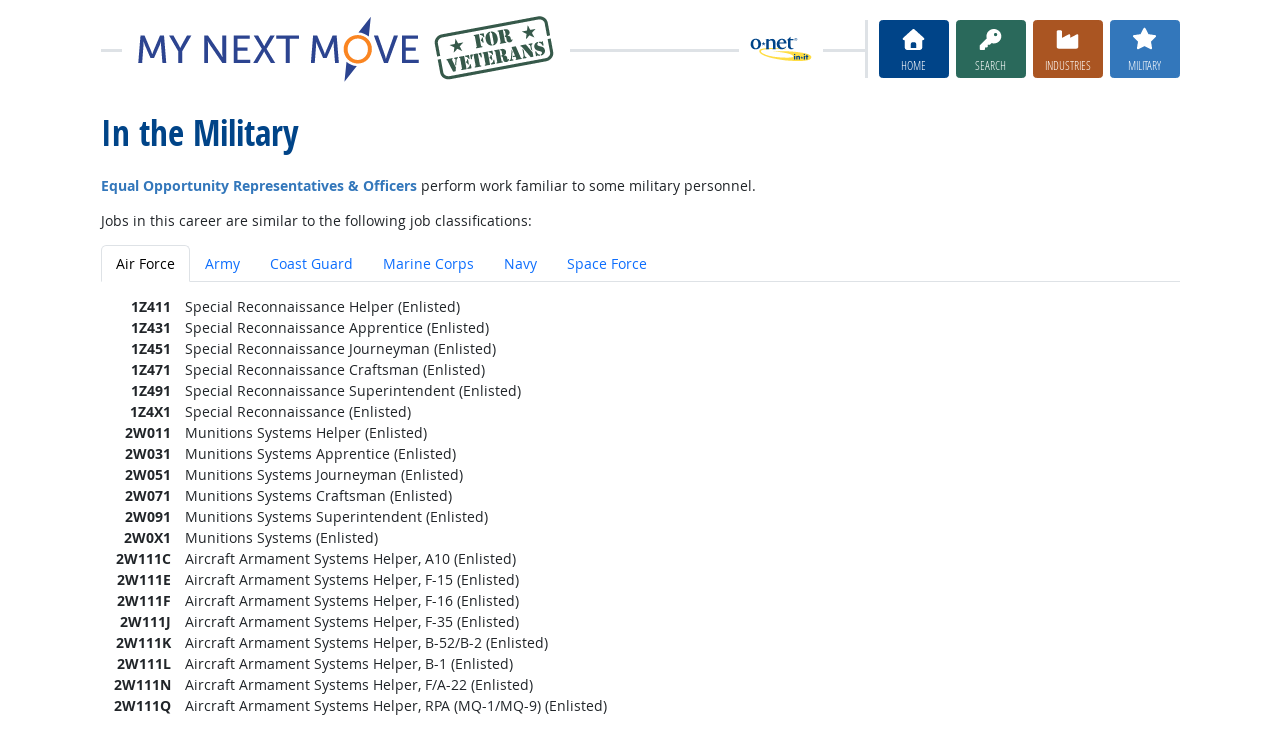

--- FILE ---
content_type: text/html; charset=UTF-8
request_url: https://www.mynextmove.org/vets/profile/military/13-1041.03?from=mil&b=
body_size: 8043
content:
<!DOCTYPE html>
<html lang="en">
  <head>
    <meta charset="utf-8">
    <meta http-equiv="X-UA-Compatible" content="IE=edge">
    <meta name="viewport" content="width=device-width, initial-scale=1, shrink-to-fit=no">
    <title>In the Military at My Next Move for Veterans</title>
    <link rel="alternate" type="application/rss+xml" href="https://www.onetcenter.org/rss/whatsnew.xml">
    <link rel="apple-touch-icon" sizes="180x180" href="/apple-touch-icon.png?v=20201126">
    <link rel="icon" type="image/png" sizes="32x32" href="/favicon-32x32.png?v=20201126">
    <link rel="icon" type="image/png" sizes="16x16" href="/favicon-16x16.png?v=20201126">
    <link rel="manifest" href="/site.webmanifest?v=20201126">
    <link rel="shortcut icon" href="/favicon.ico?v=20201126">
    <meta name="msapplication-TileColor" content="#2d89ef">
    <meta name="theme-color" content="#004488">
    <meta name="og:url" content="https://www.mynextmove.org/vets/profile/military/13-1041.03?from=mil&amp;b=">
    <meta name="twitter:card" content="summary_large_image">
    <meta name="twitter:title" content="In the Military at My Next Move for Veterans">
    <meta name="og:title" content="In the Military at My Next Move for Veterans">
    <meta name="twitter:creator" content="@onet_center">
    <meta name="twitter:image" content="https://www.mynextmove.org/vets/shared/image/promo/vets.jpg">
    <meta name="og:image" content="https://www.mynextmove.org/vets/shared/image/promo/vets.jpg">
    <meta name="twitter:image:alt" content="Smiling man using a laptop">
    <meta name="og:image:alt" content="Smiling man using a laptop">
    <meta name="twitter:description" content="My Next Move for Veterans provides streamlined career search and discovery for veterans transitioning into the civilian workforce. Veterans can find options similar to their job in the military. Includes access to training, education, and job opportunities. Straightforward, easy-to-read one-page career reports help guide veterans’ next move on their road to a satisfying career.">
    <meta name="og:description" content="My Next Move for Veterans provides streamlined career search and discovery for veterans transitioning into the civilian workforce. Veterans can find options similar to their job in the military. Includes access to training, education, and job opportunities. Straightforward, easy-to-read one-page career reports help guide veterans’ next move on their road to a satisfying career.">
    <link href="/vets/shared/libraries/bootstrap-5.3.3-dist/css/bootstrap.min.css" rel="stylesheet">
    <link href="/vets/shared/libraries/tablesorter-2.31.3-dist/css/theme.bootstrap_4.min.css" rel="stylesheet">
    <link href="/vets/shared/fonts/opensans/opensans.css" rel="stylesheet">
    <link href="/vets/shared/fonts/opensanscond/opensanscond.css" rel="stylesheet">
    <link href="/vets/shared/resp.css?v=20251208" rel="stylesheet">
    <link href="/vets/shared/libraries/autocomplete/autocomplete.css" rel="stylesheet">
    <link href="/vets/libraries/mnm/mnm.css?t=2025092200" rel="stylesheet">
    <style>

    </style>
    <script src="/vets/shared/libraries/jquery-3.5.1/jquery-3.5.1.min.js"></script>
    <script src="/vets/shared/libraries/bootstrap-5.3.3-dist/js/bootstrap.bundle.min.js"></script>
    <script src="/vets/shared/libraries/tablesorter-2.31.3-dist/js/jquery.tablesorter.min.js"></script>
    <script src="/vets/shared/libraries/tablesorter-2.31.3-dist/js/jquery.tablesorter.widgets.min.js"></script>
    <script src="/vets/shared/libraries/stickyfill-2.1.0-dist/stickyfill.min.js"></script>
    <script src="/vets/shared/libraries/clipboard.js-2.0.6-dist/clipboard.min.js"></script>
    <script src="/vets/shared/libraries/form-4.2.2-dist/jquery.form.min.js"></script>
    <script src="/vets/shared/libraries/anychart-7.12.0/anychart-7.12.0.min.js"></script>
    <script src="/vets/shared/libraries/fontawesome-7.0.1-web/js/solid.min.js?t=2025092207"></script>
    <script src="/vets/shared/libraries/fontawesome-7.0.1-web/js/brands.min.js?t=2025092207"></script>
    <script src="/vets/shared/libraries/fontawesome-7.0.1-web/js/fontawesome.min.js?t=2025092207" data-auto-replace-svg="nest"></script>
    <script src="/vets/shared/libraries/bootstrap-html5-history-tabs/bootstrap-history-tabs.js"></script>
    <script src="/vets/shared/libraries/jquery-querystring/querystring.js"></script>
    <script src="/vets/shared/libraries/jquery-filterable/filterable.js"></script>
    <script src="/vets/shared/libraries/jquery-linktrack/linktrack.js"></script>
    <script src="/vets/shared/resp.js?v=20240827"></script>
    <script src="/vets/shared/libraries/autocomplete/autocomplete.js"></script>
    <script src="/vets/shared/libraries/autocomplete/onet_data.js"></script>
    <script src="/vets/libraries/mnm/mnm.js"></script>
    <script>

    </script>
  </head><body>
    <div class="grid-parent">
    <div class="container-fluid" id="allcontent">
      <div id="realcontent">
        <div id="head">
<div id="printed-for-wrapper" class="d-none text-center mb-3"><span class="fw-bold">Printed for:</span> <span id="printed-for-name"></span></div>
<div class="position-relative my-3">
<div class="d-md-flex align-items-center justify-content-start">
  <div class="flex-grow-1 position-relative mb-2 mb-md-0">
    <div class="position-absolute top-50 start-0 end-0 border-top border-3 pt-1"></div>
    <div class="position-relative d-flex align-items-center">
      <div class="flex-grow-1 header-logo-container text-center px-4 text-md-start">
        <a href="/vets/" class="bg-white px-3"><img src="/vets/image/header_vets.svg" class="header-logo" alt="My Next Move for Veterans"></a>
      </div>
      <div class="d-none d-lg-block flex-shrink-1 me-5 ms-3 px-2 bg-white">
        <img src="/vets/shared/image/logos/onet-in-it.svg" style="width: 5rem" alt="O*NET in-it">
      </div>
    </div>
  </div>
  <div class="flex-shrink-0">
    <div class="d-flex flex-wrap justify-content-center d-print-none">
      <div class="d-none d-md-block border-start border-3 ps-1 me-2"></div>
      <a href="/vets/" class="btn btn-sm btn-secondary btn-home h-mnm" style="min-width: 5rem">
        <span class="d-none d-md-block text-center fs-4" aria-hidden="true"><i class="fas fa-home"></i></span>
        <span class="d-block text-center"><i class="d-inline d-md-none me-2 fas fa-home" aria-hidden="true"></i>Home</span>
      </a>
      <a href="/vets/find/search" class="btn btn-sm btn-secondary btn-search h-mnm ms-2" style="min-width: 5rem" data-bs-toggle="modal" data-bs-target="#searchModal">
        <span class="d-none d-md-block text-center fs-4" aria-hidden="true"><i class="fas fa-key"></i></span>
        <span class="d-block text-center"><i class="d-inline d-md-none me-2 fas fa-key" aria-hidden="true"></i>Search</span>
      </a>
      <a href="/vets/find/browse" class="btn btn-sm btn-secondary btn-industry h-mnm ms-2" style="min-width: 5rem" data-bs-toggle="modal" data-bs-target="#industryModal">
        <span class="d-none d-md-block text-center fs-4" aria-hidden="true"><i class="fas fa-industry"></i></span>
        <span class="d-block text-center"><i class="d-inline d-md-none me-2 fas fa-industry" aria-hidden="true"></i>Industries</span>
      </a>
      <a href="/vets/find/military" class="btn btn-sm btn-secondary btn-milwalk h-mnm ms-2" style="min-width: 5rem" data-bs-toggle="modal" data-bs-target="#veteransModal">
        <span class="d-none d-md-block text-center fs-4" aria-hidden="true"><i class="fas fa-star"></i></span>
        <span class="d-block text-center"><i class="d-inline d-md-none me-2 fas fa-star" aria-hidden="true"></i>Military</span>
      </a>
    </div>
  </div>
</div>
</div>
        </div>
        <div id="content">
<h1><span class="main">In the Military</span></h1>

<!-- begin content -->
<p>
  <b class="milwalk-color">Equal Opportunity Representatives & Officers</b> perform work familiar to some military personnel.
</p>
<p>
Jobs in this career are similar to the following job classifications:
</p>

<ul class="nav nav-tabs mb-3" id="miltabs" role="tablist">
  <li class="nav-item" role="presentation">
  <button class="nav-link active" id="miltab-F" data-bs-toggle="tab" data-bs-target="#miltitles-F" type="button" role="tab" aria-controls="miltitles-F" aria-selected="true">Air Force</button>
</li>
<li class="nav-item" role="presentation">
  <button class="nav-link" id="miltab-A" data-bs-toggle="tab" data-bs-target="#miltitles-A" type="button" role="tab" aria-controls="miltitles-A" aria-selected="false">Army</button>
</li>
<li class="nav-item" role="presentation">
  <button class="nav-link" id="miltab-C" data-bs-toggle="tab" data-bs-target="#miltitles-C" type="button" role="tab" aria-controls="miltitles-C" aria-selected="false">Coast Guard</button>
</li>
<li class="nav-item" role="presentation">
  <button class="nav-link" id="miltab-M" data-bs-toggle="tab" data-bs-target="#miltitles-M" type="button" role="tab" aria-controls="miltitles-M" aria-selected="false">Marine Corps</button>
</li>
<li class="nav-item" role="presentation">
  <button class="nav-link" id="miltab-N" data-bs-toggle="tab" data-bs-target="#miltitles-N" type="button" role="tab" aria-controls="miltitles-N" aria-selected="false">Navy</button>
</li>
<li class="nav-item" role="presentation">
  <button class="nav-link" id="miltab-H" data-bs-toggle="tab" data-bs-target="#miltitles-H" type="button" role="tab" aria-controls="miltitles-H" aria-selected="false">Space Force</button>
</li>

</ul>

<div class="tab-content" id="milpanes">
  <div class="tab-pane fade show active" id="miltitles-F" role="tabpanel" aria-labelledby="miltab-F" tabindex="0">
  <ul class="list-unstyled"><li><div class="d-flex">
  <span class="d-block text-end flex-shrink-0 fw-bold" style="width: 5em">1Z411</span>
  <span class="d-block flex-grow-1 ms-3">Special Reconnaissance Helper (Enlisted)</span>
</div></li>
<li><div class="d-flex">
  <span class="d-block text-end flex-shrink-0 fw-bold" style="width: 5em">1Z431</span>
  <span class="d-block flex-grow-1 ms-3">Special Reconnaissance Apprentice (Enlisted)</span>
</div></li>
<li><div class="d-flex">
  <span class="d-block text-end flex-shrink-0 fw-bold" style="width: 5em">1Z451</span>
  <span class="d-block flex-grow-1 ms-3">Special Reconnaissance Journeyman (Enlisted)</span>
</div></li>
<li><div class="d-flex">
  <span class="d-block text-end flex-shrink-0 fw-bold" style="width: 5em">1Z471</span>
  <span class="d-block flex-grow-1 ms-3">Special Reconnaissance Craftsman (Enlisted)</span>
</div></li>
<li><div class="d-flex">
  <span class="d-block text-end flex-shrink-0 fw-bold" style="width: 5em">1Z491</span>
  <span class="d-block flex-grow-1 ms-3">Special Reconnaissance Superintendent (Enlisted)</span>
</div></li>
<li><div class="d-flex">
  <span class="d-block text-end flex-shrink-0 fw-bold" style="width: 5em">1Z4X1</span>
  <span class="d-block flex-grow-1 ms-3">Special Reconnaissance (Enlisted)</span>
</div></li>
<li><div class="d-flex">
  <span class="d-block text-end flex-shrink-0 fw-bold" style="width: 5em">2W011</span>
  <span class="d-block flex-grow-1 ms-3">Munitions Systems Helper (Enlisted)</span>
</div></li>
<li><div class="d-flex">
  <span class="d-block text-end flex-shrink-0 fw-bold" style="width: 5em">2W031</span>
  <span class="d-block flex-grow-1 ms-3">Munitions Systems Apprentice (Enlisted)</span>
</div></li>
<li><div class="d-flex">
  <span class="d-block text-end flex-shrink-0 fw-bold" style="width: 5em">2W051</span>
  <span class="d-block flex-grow-1 ms-3">Munitions Systems Journeyman (Enlisted)</span>
</div></li>
<li><div class="d-flex">
  <span class="d-block text-end flex-shrink-0 fw-bold" style="width: 5em">2W071</span>
  <span class="d-block flex-grow-1 ms-3">Munitions Systems Craftsman (Enlisted)</span>
</div></li>
<li><div class="d-flex">
  <span class="d-block text-end flex-shrink-0 fw-bold" style="width: 5em">2W091</span>
  <span class="d-block flex-grow-1 ms-3">Munitions Systems Superintendent (Enlisted)</span>
</div></li>
<li><div class="d-flex">
  <span class="d-block text-end flex-shrink-0 fw-bold" style="width: 5em">2W0X1</span>
  <span class="d-block flex-grow-1 ms-3">Munitions Systems (Enlisted)</span>
</div></li>
<li><div class="d-flex">
  <span class="d-block text-end flex-shrink-0 fw-bold" style="width: 5em">2W111C</span>
  <span class="d-block flex-grow-1 ms-3">Aircraft Armament Systems Helper, A10 (Enlisted)</span>
</div></li>
<li><div class="d-flex">
  <span class="d-block text-end flex-shrink-0 fw-bold" style="width: 5em">2W111E</span>
  <span class="d-block flex-grow-1 ms-3">Aircraft Armament Systems Helper, F-15 (Enlisted)</span>
</div></li>
<li><div class="d-flex">
  <span class="d-block text-end flex-shrink-0 fw-bold" style="width: 5em">2W111F</span>
  <span class="d-block flex-grow-1 ms-3">Aircraft Armament Systems Helper, F-16 (Enlisted)</span>
</div></li>
<li><div class="d-flex">
  <span class="d-block text-end flex-shrink-0 fw-bold" style="width: 5em">2W111J</span>
  <span class="d-block flex-grow-1 ms-3">Aircraft Armament Systems Helper, F-35 (Enlisted)</span>
</div></li>
<li><div class="d-flex">
  <span class="d-block text-end flex-shrink-0 fw-bold" style="width: 5em">2W111K</span>
  <span class="d-block flex-grow-1 ms-3">Aircraft Armament Systems Helper, B-52/B-2 (Enlisted)</span>
</div></li>
<li><div class="d-flex">
  <span class="d-block text-end flex-shrink-0 fw-bold" style="width: 5em">2W111L</span>
  <span class="d-block flex-grow-1 ms-3">Aircraft Armament Systems Helper, B-1 (Enlisted)</span>
</div></li>
<li><div class="d-flex">
  <span class="d-block text-end flex-shrink-0 fw-bold" style="width: 5em">2W111N</span>
  <span class="d-block flex-grow-1 ms-3">Aircraft Armament Systems Helper, F/A-22 (Enlisted)</span>
</div></li>
<li><div class="d-flex">
  <span class="d-block text-end flex-shrink-0 fw-bold" style="width: 5em">2W111Q</span>
  <span class="d-block flex-grow-1 ms-3">Aircraft Armament Systems Helper, RPA (MQ-1/MQ-9) (Enlisted)</span>
</div></li>
<li><div class="d-flex">
  <span class="d-block text-end flex-shrink-0 fw-bold" style="width: 5em">2W111Z</span>
  <span class="d-block flex-grow-1 ms-3">Aircraft Armament Systems Helper, All Other (Enlisted)</span>
</div></li>
<li><div class="d-flex">
  <span class="d-block text-end flex-shrink-0 fw-bold" style="width: 5em">2W111</span>
  <span class="d-block flex-grow-1 ms-3">Aircraft Armament Systems Helper (Enlisted)</span>
</div></li>
<li><div class="d-flex">
  <span class="d-block text-end flex-shrink-0 fw-bold" style="width: 5em">2W131C</span>
  <span class="d-block flex-grow-1 ms-3">Aircraft Armament Systems Apprentice, A10 (Enlisted)</span>
</div></li>
<li><div class="d-flex">
  <span class="d-block text-end flex-shrink-0 fw-bold" style="width: 5em">2W131E</span>
  <span class="d-block flex-grow-1 ms-3">Aircraft Armament Systems Apprentice, F-15 (Enlisted)</span>
</div></li>
<li><div class="d-flex">
  <span class="d-block text-end flex-shrink-0 fw-bold" style="width: 5em">2W131F</span>
  <span class="d-block flex-grow-1 ms-3">Aircraft Armament Systems Apprentice, F-16 (Enlisted)</span>
</div></li>
<li><div class="d-flex">
  <span class="d-block text-end flex-shrink-0 fw-bold" style="width: 5em">2W131J</span>
  <span class="d-block flex-grow-1 ms-3">Aircraft Armament Systems Apprentice, F-35 (Enlisted)</span>
</div></li>
<li><div class="d-flex">
  <span class="d-block text-end flex-shrink-0 fw-bold" style="width: 5em">2W131K</span>
  <span class="d-block flex-grow-1 ms-3">Aircraft Armament Systems Apprentice, B-52/B-2 (Enlisted)</span>
</div></li>
<li><div class="d-flex">
  <span class="d-block text-end flex-shrink-0 fw-bold" style="width: 5em">2W131L</span>
  <span class="d-block flex-grow-1 ms-3">Aircraft Armament Systems Apprentice, B-1 (Enlisted)</span>
</div></li>
<li><div class="d-flex">
  <span class="d-block text-end flex-shrink-0 fw-bold" style="width: 5em">2W131N</span>
  <span class="d-block flex-grow-1 ms-3">Aircraft Armament Systems Apprentice, F/A-22 (Enlisted)</span>
</div></li>
<li><div class="d-flex">
  <span class="d-block text-end flex-shrink-0 fw-bold" style="width: 5em">2W131Q</span>
  <span class="d-block flex-grow-1 ms-3">Aircraft Armament Systems Apprentice, RPA (MQ-1/MQ-9) (Enlisted)</span>
</div></li>
<li><div class="d-flex">
  <span class="d-block text-end flex-shrink-0 fw-bold" style="width: 5em">2W131Z</span>
  <span class="d-block flex-grow-1 ms-3">Aircraft Armament Systems Apprentice, All Other (Enlisted)</span>
</div></li>
<li><div class="d-flex">
  <span class="d-block text-end flex-shrink-0 fw-bold" style="width: 5em">2W131</span>
  <span class="d-block flex-grow-1 ms-3">Aircraft Armament Systems Apprentice (Enlisted)</span>
</div></li>
<li><div class="d-flex">
  <span class="d-block text-end flex-shrink-0 fw-bold" style="width: 5em">2W151</span>
  <span class="d-block flex-grow-1 ms-3">Aircraft Armament Systems Journeyman (Enlisted)</span>
</div></li>
<li><div class="d-flex">
  <span class="d-block text-end flex-shrink-0 fw-bold" style="width: 5em">2W171</span>
  <span class="d-block flex-grow-1 ms-3">Aircraft Armament Systems Craftsman (Enlisted)</span>
</div></li>
<li><div class="d-flex">
  <span class="d-block text-end flex-shrink-0 fw-bold" style="width: 5em">2W191</span>
  <span class="d-block flex-grow-1 ms-3">Aircraft Armament Systems Superintendent (Enlisted)</span>
</div></li>
<li><div class="d-flex">
  <span class="d-block text-end flex-shrink-0 fw-bold" style="width: 5em">2W1X1</span>
  <span class="d-block flex-grow-1 ms-3">Aircraft Armament Systems (Enlisted)</span>
</div></li>
<li><div class="d-flex">
  <span class="d-block text-end flex-shrink-0 fw-bold" style="width: 5em">38F1A</span>
  <span class="d-block flex-grow-1 ms-3">Force Support, Analyst (Commissioned Officer only)</span>
</div></li>
<li><div class="d-flex">
  <span class="d-block text-end flex-shrink-0 fw-bold" style="width: 5em">38F1M</span>
  <span class="d-block flex-grow-1 ms-3">Force Support, RPA (Commissioned Officer only)</span>
</div></li>
<li><div class="d-flex">
  <span class="d-block text-end flex-shrink-0 fw-bold" style="width: 5em">38F1N</span>
  <span class="d-block flex-grow-1 ms-3">Force Support, ABM (Commissioned Officer only)</span>
</div></li>
<li><div class="d-flex">
  <span class="d-block text-end flex-shrink-0 fw-bold" style="width: 5em">38F1P</span>
  <span class="d-block flex-grow-1 ms-3">Force Support, Fighter (Commissioned Officer only)</span>
</div></li>
<li><div class="d-flex">
  <span class="d-block text-end flex-shrink-0 fw-bold" style="width: 5em">38F1Q</span>
  <span class="d-block flex-grow-1 ms-3">Force Support, Trainer (if Prefix P) (Commissioned Officer only)</span>
</div></li>
<li><div class="d-flex">
  <span class="d-block text-end flex-shrink-0 fw-bold" style="width: 5em">38F1Q</span>
  <span class="d-block flex-grow-1 ms-3">Force Support, Section Commander (Commissioned Officer only)</span>
</div></li>
<li><div class="d-flex">
  <span class="d-block text-end flex-shrink-0 fw-bold" style="width: 5em">38F1Q</span>
  <span class="d-block flex-grow-1 ms-3">Force Support, Trainer Combat Systems Officer (CSO) (if Prefix N) (Commissioned Officer only)</span>
</div></li>
<li><div class="d-flex">
  <span class="d-block text-end flex-shrink-0 fw-bold" style="width: 5em">38F1R</span>
  <span class="d-block flex-grow-1 ms-3">Force Support, Bomber (Commissioned Officer only)</span>
</div></li>
<li><div class="d-flex">
  <span class="d-block text-end flex-shrink-0 fw-bold" style="width: 5em">38F1S</span>
  <span class="d-block flex-grow-1 ms-3">Force Support, Tanker (Commissioned Officer only)</span>
</div></li>
<li><div class="d-flex">
  <span class="d-block text-end flex-shrink-0 fw-bold" style="width: 5em">38F1T</span>
  <span class="d-block flex-grow-1 ms-3">Force Support, Airlift (Commissioned Officer only)</span>
</div></li>
<li><div class="d-flex">
  <span class="d-block text-end flex-shrink-0 fw-bold" style="width: 5em">38F1V</span>
  <span class="d-block flex-grow-1 ms-3">Force Support, Helicopter or EWO (Commissioned Officer only)</span>
</div></li>
<li><div class="d-flex">
  <span class="d-block text-end flex-shrink-0 fw-bold" style="width: 5em">38F1W</span>
  <span class="d-block flex-grow-1 ms-3">Force Support, General (Commissioned Officer only)</span>
</div></li>
<li><div class="d-flex">
  <span class="d-block text-end flex-shrink-0 fw-bold" style="width: 5em">38F1Y</span>
  <span class="d-block flex-grow-1 ms-3">Force Support, Special Operations (Commissioned Officer only)</span>
</div></li>
<li><div class="d-flex">
  <span class="d-block text-end flex-shrink-0 fw-bold" style="width: 5em">38F1Z</span>
  <span class="d-block flex-grow-1 ms-3">Force Support, C2ISREW (Commissioned Officer only)</span>
</div></li>
<li><div class="d-flex">
  <span class="d-block text-end flex-shrink-0 fw-bold" style="width: 5em">38F1</span>
  <span class="d-block flex-grow-1 ms-3">Force Support (Commissioned Officer only)</span>
</div></li>
<li><div class="d-flex">
  <span class="d-block text-end flex-shrink-0 fw-bold" style="width: 5em">38F3A</span>
  <span class="d-block flex-grow-1 ms-3">Force Support, Analyst (Commissioned Officer only)</span>
</div></li>
<li><div class="d-flex">
  <span class="d-block text-end flex-shrink-0 fw-bold" style="width: 5em">38F3M</span>
  <span class="d-block flex-grow-1 ms-3">Force Support, RPA (Commissioned Officer only)</span>
</div></li>
<li><div class="d-flex">
  <span class="d-block text-end flex-shrink-0 fw-bold" style="width: 5em">38F3N</span>
  <span class="d-block flex-grow-1 ms-3">Force Support, ABM (Commissioned Officer only)</span>
</div></li>
<li><div class="d-flex">
  <span class="d-block text-end flex-shrink-0 fw-bold" style="width: 5em">38F3P</span>
  <span class="d-block flex-grow-1 ms-3">Force Support, Fighter (Commissioned Officer only)</span>
</div></li>
<li><div class="d-flex">
  <span class="d-block text-end flex-shrink-0 fw-bold" style="width: 5em">38F3Q</span>
  <span class="d-block flex-grow-1 ms-3">Force Support, Trainer (if Prefix P) (Commissioned Officer only)</span>
</div></li>
<li><div class="d-flex">
  <span class="d-block text-end flex-shrink-0 fw-bold" style="width: 5em">38F3Q</span>
  <span class="d-block flex-grow-1 ms-3">Force Support, Trainer Combat Systems Officer (CSO) (if Prefix N) (Commissioned Officer only)</span>
</div></li>
<li><div class="d-flex">
  <span class="d-block text-end flex-shrink-0 fw-bold" style="width: 5em">38F3Q</span>
  <span class="d-block flex-grow-1 ms-3">Force Support, Section Commander (Commissioned Officer only)</span>
</div></li>
<li><div class="d-flex">
  <span class="d-block text-end flex-shrink-0 fw-bold" style="width: 5em">38F3R</span>
  <span class="d-block flex-grow-1 ms-3">Force Support, Bomber (Commissioned Officer only)</span>
</div></li>
<li><div class="d-flex">
  <span class="d-block text-end flex-shrink-0 fw-bold" style="width: 5em">38F3S</span>
  <span class="d-block flex-grow-1 ms-3">Force Support, Tanker (Commissioned Officer only)</span>
</div></li>
<li><div class="d-flex">
  <span class="d-block text-end flex-shrink-0 fw-bold" style="width: 5em">38F3T</span>
  <span class="d-block flex-grow-1 ms-3">Force Support, Airlift (Commissioned Officer only)</span>
</div></li>
<li><div class="d-flex">
  <span class="d-block text-end flex-shrink-0 fw-bold" style="width: 5em">38F3V</span>
  <span class="d-block flex-grow-1 ms-3">Force Support, Helicopter or EWO (Commissioned Officer only)</span>
</div></li>
<li><div class="d-flex">
  <span class="d-block text-end flex-shrink-0 fw-bold" style="width: 5em">38F3W</span>
  <span class="d-block flex-grow-1 ms-3">Force Support, General (Commissioned Officer only)</span>
</div></li>
<li><div class="d-flex">
  <span class="d-block text-end flex-shrink-0 fw-bold" style="width: 5em">38F3Y</span>
  <span class="d-block flex-grow-1 ms-3">Force Support, Special Operations (Commissioned Officer only)</span>
</div></li>
<li><div class="d-flex">
  <span class="d-block text-end flex-shrink-0 fw-bold" style="width: 5em">38F3Z</span>
  <span class="d-block flex-grow-1 ms-3">Force Support, C2ISREW (Commissioned Officer only)</span>
</div></li>
<li><div class="d-flex">
  <span class="d-block text-end flex-shrink-0 fw-bold" style="width: 5em">38F3</span>
  <span class="d-block flex-grow-1 ms-3">Force Support (Commissioned Officer only)</span>
</div></li>
<li><div class="d-flex">
  <span class="d-block text-end flex-shrink-0 fw-bold" style="width: 5em">38F4A</span>
  <span class="d-block flex-grow-1 ms-3">Force Support, Analyst (Commissioned Officer only)</span>
</div></li>
<li><div class="d-flex">
  <span class="d-block text-end flex-shrink-0 fw-bold" style="width: 5em">38F4M</span>
  <span class="d-block flex-grow-1 ms-3">Force Support, RPA (Commissioned Officer only)</span>
</div></li>
<li><div class="d-flex">
  <span class="d-block text-end flex-shrink-0 fw-bold" style="width: 5em">38F4N</span>
  <span class="d-block flex-grow-1 ms-3">Force Support, ABM (Commissioned Officer only)</span>
</div></li>
<li><div class="d-flex">
  <span class="d-block text-end flex-shrink-0 fw-bold" style="width: 5em">38F4P</span>
  <span class="d-block flex-grow-1 ms-3">Force Support, Fighter (Commissioned Officer only)</span>
</div></li>
<li><div class="d-flex">
  <span class="d-block text-end flex-shrink-0 fw-bold" style="width: 5em">38F4Q</span>
  <span class="d-block flex-grow-1 ms-3">Force Support, Trainer Combat Systems Officer (CSO) (if Prefix N) (Commissioned Officer only)</span>
</div></li>
<li><div class="d-flex">
  <span class="d-block text-end flex-shrink-0 fw-bold" style="width: 5em">38F4Q</span>
  <span class="d-block flex-grow-1 ms-3">Force Support, Trainer (if Prefix P) (Commissioned Officer only)</span>
</div></li>
<li><div class="d-flex">
  <span class="d-block text-end flex-shrink-0 fw-bold" style="width: 5em">38F4R</span>
  <span class="d-block flex-grow-1 ms-3">Force Support, Bomber (Commissioned Officer only)</span>
</div></li>
<li><div class="d-flex">
  <span class="d-block text-end flex-shrink-0 fw-bold" style="width: 5em">38F4S</span>
  <span class="d-block flex-grow-1 ms-3">Force Support, Tanker (Commissioned Officer only)</span>
</div></li>
<li><div class="d-flex">
  <span class="d-block text-end flex-shrink-0 fw-bold" style="width: 5em">38F4T</span>
  <span class="d-block flex-grow-1 ms-3">Force Support, Airlift (Commissioned Officer only)</span>
</div></li>
<li><div class="d-flex">
  <span class="d-block text-end flex-shrink-0 fw-bold" style="width: 5em">38F4V</span>
  <span class="d-block flex-grow-1 ms-3">Force Support, Helicopter or EWO (Commissioned Officer only)</span>
</div></li>
<li><div class="d-flex">
  <span class="d-block text-end flex-shrink-0 fw-bold" style="width: 5em">38F4W</span>
  <span class="d-block flex-grow-1 ms-3">Force Support, General (Commissioned Officer only)</span>
</div></li>
<li><div class="d-flex">
  <span class="d-block text-end flex-shrink-0 fw-bold" style="width: 5em">38F4Y</span>
  <span class="d-block flex-grow-1 ms-3">Force Support, Special Operations (Commissioned Officer only)</span>
</div></li>
<li><div class="d-flex">
  <span class="d-block text-end flex-shrink-0 fw-bold" style="width: 5em">38F4Z</span>
  <span class="d-block flex-grow-1 ms-3">Force Support, C2ISREW (Commissioned Officer only)</span>
</div></li>
<li><div class="d-flex">
  <span class="d-block text-end flex-shrink-0 fw-bold" style="width: 5em">38F4</span>
  <span class="d-block flex-grow-1 ms-3">Force Support (Commissioned Officer only)</span>
</div></li>
<li><div class="d-flex">
  <span class="d-block text-end flex-shrink-0 fw-bold" style="width: 5em">38FX</span>
  <span class="d-block flex-grow-1 ms-3">Force Support (Commissioned Officer only)</span>
</div></li>
<li><div class="d-flex">
  <span class="d-block text-end flex-shrink-0 fw-bold" style="width: 5em">3F400</span>
  <span class="d-block flex-grow-1 ms-3">Equal Opportunity Manager (Enlisted)</span>
</div></li>
<li><div class="d-flex">
  <span class="d-block text-end flex-shrink-0 fw-bold" style="width: 5em">3F411</span>
  <span class="d-block flex-grow-1 ms-3">Equal Opportunity Helper (Enlisted)</span>
</div></li>
<li><div class="d-flex">
  <span class="d-block text-end flex-shrink-0 fw-bold" style="width: 5em">3F431</span>
  <span class="d-block flex-grow-1 ms-3">Equal Opportunity Journeyman (Enlisted)</span>
</div></li>
<li><div class="d-flex">
  <span class="d-block text-end flex-shrink-0 fw-bold" style="width: 5em">3F471</span>
  <span class="d-block flex-grow-1 ms-3">Equal Opportunity Craftsman (Enlisted)</span>
</div></li>
<li><div class="d-flex">
  <span class="d-block text-end flex-shrink-0 fw-bold" style="width: 5em">3F491</span>
  <span class="d-block flex-grow-1 ms-3">Equal Opportunity Superintendent (Enlisted)</span>
</div></li>
<li><div class="d-flex">
  <span class="d-block text-end flex-shrink-0 fw-bold" style="width: 5em">3F4X1</span>
  <span class="d-block flex-grow-1 ms-3">Equal Opportunity (Enlisted)</span>
</div></li>
<li><div class="d-flex">
  <span class="d-block text-end flex-shrink-0 fw-bold" style="width: 5em">3F4X1</span>
  <span class="d-block flex-grow-1 ms-3">Equal Opportunity Journeyman (Enlisted)</span>
</div></li>
<li><div class="d-flex">
  <span class="d-block text-end flex-shrink-0 fw-bold" style="width: 5em">3F4X1</span>
  <span class="d-block flex-grow-1 ms-3">Equal Opportunity Superintendent (Enlisted)</span>
</div></li>
</ul><p>
The following military occupations are no longer in active use:
</p>
<ul class="list-unstyled">
<li><div class="d-flex">
  <span class="d-block text-end flex-shrink-0 fw-bold" style="width: 5em">3S100</span>
  <span class="d-block flex-grow-1 ms-2">Equal Opportunity Manager (Enlisted)</span>
</div></li>
<li><div class="d-flex">
  <span class="d-block text-end flex-shrink-0 fw-bold" style="width: 5em">3S111</span>
  <span class="d-block flex-grow-1 ms-2">Equal Opportunity Helper (Enlisted)</span>
</div></li>
<li><div class="d-flex">
  <span class="d-block text-end flex-shrink-0 fw-bold" style="width: 5em">3S131</span>
  <span class="d-block flex-grow-1 ms-2">Equal Opportunity Journeyman (Enlisted)</span>
</div></li>
<li><div class="d-flex">
  <span class="d-block text-end flex-shrink-0 fw-bold" style="width: 5em">3S171</span>
  <span class="d-block flex-grow-1 ms-2">Equal Opportunity Craftsman (Enlisted)</span>
</div></li>
<li><div class="d-flex">
  <span class="d-block text-end flex-shrink-0 fw-bold" style="width: 5em">3S191</span>
  <span class="d-block flex-grow-1 ms-2">Equal Opportunity Superintendent (Enlisted)</span>
</div></li>
<li><div class="d-flex">
  <span class="d-block text-end flex-shrink-0 fw-bold" style="width: 5em">3S1X1</span>
  <span class="d-block flex-grow-1 ms-2">Equal Opportunity (Enlisted)</span>
</div></li>
<li><div class="d-flex">
  <span class="d-block text-end flex-shrink-0 fw-bold" style="width: 5em">3S1X1</span>
  <span class="d-block flex-grow-1 ms-2">Equal Opportunity Journeyman (Enlisted)</span>
</div></li>
<li><div class="d-flex">
  <span class="d-block text-end flex-shrink-0 fw-bold" style="width: 5em">3S1X1</span>
  <span class="d-block flex-grow-1 ms-2">Equal Opportunity Superintendent (Enlisted)</span>
</div></li>

</ul>

</div>
<div class="tab-pane fade" id="miltitles-A" role="tabpanel" aria-labelledby="miltab-A" tabindex="0">
  <ul class="list-unstyled"><li><div class="d-flex">
  <span class="d-block text-end flex-shrink-0 fw-bold" style="width: 5em">13B</span>
  <span class="d-block flex-grow-1 ms-3">Cannon Crewmember (Enlisted)</span>
</div></li>
<li><div class="d-flex">
  <span class="d-block text-end flex-shrink-0 fw-bold" style="width: 5em">13F</span>
  <span class="d-block flex-grow-1 ms-3">Joint Fire Support Specialist (Enlisted)</span>
</div></li>
<li><div class="d-flex">
  <span class="d-block text-end flex-shrink-0 fw-bold" style="width: 5em">42B</span>
  <span class="d-block flex-grow-1 ms-3">Human Resources Officer (Commissioned Officer only)</span>
</div></li>
<li><div class="d-flex">
  <span class="d-block text-end flex-shrink-0 fw-bold" style="width: 5em">42H</span>
  <span class="d-block flex-grow-1 ms-3">Senior Human Resources Officer (Commissioned Officer only)</span>
</div></li>
</ul>
</div>
<div class="tab-pane fade" id="miltitles-C" role="tabpanel" aria-labelledby="miltab-C" tabindex="0">
  <ul class="list-unstyled"><li><div class="d-flex">
  <span class="d-block text-end flex-shrink-0 fw-bold" style="width: 5em">SEI11</span>
  <span class="d-block flex-grow-1 ms-3">Human Resource Management (Commissioned Officer only)</span>
</div></li>
</ul>
</div>
<div class="tab-pane fade" id="miltitles-M" role="tabpanel" aria-labelledby="miltab-M" tabindex="0">
  <ul class="list-unstyled"><li><div class="d-flex">
  <span class="d-block text-end flex-shrink-0 fw-bold" style="width: 5em">0147</span>
  <span class="d-block flex-grow-1 ms-3">Equal Opportunity Advisor (EOA) (Enlisted)</span>
</div></li>
<li><div class="d-flex">
  <span class="d-block text-end flex-shrink-0 fw-bold" style="width: 5em">4821</span>
  <span class="d-block flex-grow-1 ms-3">Career Counselor (Enlisted)</span>
</div></li>
</ul><p>
The following military occupations are no longer in active use:
</p>
<ul class="list-unstyled">
<li><div class="d-flex">
  <span class="d-block text-end flex-shrink-0 fw-bold" style="width: 5em">8534</span>
  <span class="d-block flex-grow-1 ms-2">Equal Opportunity Advisor (Enlisted)</span>
</div></li>

</ul>

</div>
<div class="tab-pane fade" id="miltitles-N" role="tabpanel" aria-labelledby="miltab-N" tabindex="0">
  <ul class="list-unstyled"><li><div class="d-flex">
  <span class="d-block text-end flex-shrink-0 fw-bold" style="width: 5em">001008</span>
  <span class="d-block flex-grow-1 ms-3">EO Advisor (Enlisted)</span>
</div></li>
<li><div class="d-flex">
  <span class="d-block text-end flex-shrink-0 fw-bold" style="width: 5em">111</span>
  <span class="d-block flex-grow-1 ms-3">URL - Surface Warfare (Commissioned Officer only)</span>
</div></li>
<li><div class="d-flex">
  <span class="d-block text-end flex-shrink-0 fw-bold" style="width: 5em">120</span>
  <span class="d-block flex-grow-1 ms-3">RL - Human Resources (Commissioned Officer only)</span>
</div></li>
<li><div class="d-flex">
  <span class="d-block text-end flex-shrink-0 fw-bold" style="width: 5em">3330</span>
  <span class="d-block flex-grow-1 ms-3">Equal Opportunity Program Officer (Commissioned or Warrant Officer)</span>
</div></li>
<li><div class="d-flex">
  <span class="d-block text-end flex-shrink-0 fw-bold" style="width: 5em">809A</span>
  <span class="d-block flex-grow-1 ms-3">Command Climate Specialist (Enlisted)</span>
</div></li>
<li><div class="d-flex">
  <span class="d-block text-end flex-shrink-0 fw-bold" style="width: 5em">FCA</span>
  <span class="d-block flex-grow-1 ms-3">Fire Controlman (AEGIS) (Enlisted)</span>
</div></li>
<li><div class="d-flex">
  <span class="d-block text-end flex-shrink-0 fw-bold" style="width: 5em">FC</span>
  <span class="d-block flex-grow-1 ms-3">Fire Controlman (Enlisted)</span>
</div></li>
</ul><p>
The following military occupations are no longer in active use:
</p>
<ul class="list-unstyled">
<li><div class="d-flex">
  <span class="d-block text-end flex-shrink-0 fw-bold" style="width: 5em">9515</span>
  <span class="d-block flex-grow-1 ms-2">Command Climate Specialist (Enlisted)</span>
</div></li>

</ul>

</div>
<div class="tab-pane fade" id="miltitles-H" role="tabpanel" aria-labelledby="miltab-H" tabindex="0">
  <ul class="list-unstyled"><li><div class="d-flex">
  <span class="d-block text-end flex-shrink-0 fw-bold" style="width: 5em">3F400</span>
  <span class="d-block flex-grow-1 ms-3">Equal Opportunity Manager (Enlisted)</span>
</div></li>
<li><div class="d-flex">
  <span class="d-block text-end flex-shrink-0 fw-bold" style="width: 5em">3F411</span>
  <span class="d-block flex-grow-1 ms-3">Equal Opportunity Helper (Enlisted)</span>
</div></li>
<li><div class="d-flex">
  <span class="d-block text-end flex-shrink-0 fw-bold" style="width: 5em">3F431</span>
  <span class="d-block flex-grow-1 ms-3">Equal Opportunity Journeyman (Enlisted)</span>
</div></li>
<li><div class="d-flex">
  <span class="d-block text-end flex-shrink-0 fw-bold" style="width: 5em">3F471</span>
  <span class="d-block flex-grow-1 ms-3">Equal Opportunity Craftsman (Enlisted)</span>
</div></li>
<li><div class="d-flex">
  <span class="d-block text-end flex-shrink-0 fw-bold" style="width: 5em">3F491</span>
  <span class="d-block flex-grow-1 ms-3">Equal Opportunity Superintendent (Enlisted)</span>
</div></li>
<li><div class="d-flex">
  <span class="d-block text-end flex-shrink-0 fw-bold" style="width: 5em">3F4X1</span>
  <span class="d-block flex-grow-1 ms-3">Equal Opportunity (Enlisted)</span>
</div></li>
<li><div class="d-flex">
  <span class="d-block text-end flex-shrink-0 fw-bold" style="width: 5em">3F4X1</span>
  <span class="d-block flex-grow-1 ms-3">Equal Opportunity Journeyman (Enlisted)</span>
</div></li>
<li><div class="d-flex">
  <span class="d-block text-end flex-shrink-0 fw-bold" style="width: 5em">3F4X1</span>
  <span class="d-block flex-grow-1 ms-3">Equal Opportunity Superintendent (Enlisted)</span>
</div></li>
</ul>
</div>

</div>

<script type="text/javascript">
  var branch = readCookie('CPbranch');
  if (branch && branch.length) {
    bootstrap.Tab.getOrCreateInstance(document.getElementById('miltab-' + branch)).show();
  }
</script>
<!-- end content -->
      </div>
<nav class="navbar mt-3 mb-3 px-2 navbar-expand-md navbar-light bg-light d-print-none">
  <button class="navbar-toggler" type="button" data-bs-toggle="collapse" data-bs-target="#navbarNavDropup" aria-controls="navbarNavDropup" aria-expanded="false" aria-label="Toggle navigation">
    <span class="navbar-toggler-icon"></span>
  </button>
  <div class="collapse navbar-collapse" id="navbarNavDropup">
    <ul class="navbar-nav me-auto">
      <li class="nav-item dropup">
        <a class="nav-link dropdown-toggle" href="" id="navDropupHelp" data-bs-toggle="dropdown" aria-haspopup="true" aria-expanded="false">Help</a>
        <div class="dropdown-menu" aria-labelledby="navDropupHelp">
          <a class="dropdown-item" href="/vets/">Home</a>
          <a class="dropdown-item" href="/vets/help/about/">About this Site</a>
          <a class="dropdown-item" href="/vets/help/vets_assistance/">Veterans’ Assistance</a>
        </div>
      </li>
      <li class="nav-item dropup">
        <a class="nav-link dropdown-toggle" href="" id="navDropupExplore" data-bs-toggle="dropdown" aria-haspopup="true" aria-expanded="false">Explore</a>
        <div class="dropdown-menu" aria-labelledby="navDropupExplore">
          <a class="dropdown-item" href="/vets/find/search">Search careers with key words</a>
          <a class="dropdown-item" href="/vets/find/browse">Browse careers by industry</a>
          <a class="dropdown-item" href="/vets/find/military">Find careers by military code</a>
        </div>
      </li>
      <li class="nav-item dropup">
        <a class="nav-link dropdown-toggle" href="" id="navDropupCareers" data-bs-toggle="dropdown" aria-haspopup="true" aria-expanded="false">Careers</a>
        <div class="dropdown-menu" aria-labelledby="navDropupCareers">
          <a class="dropdown-item" href="/vets/find/browse?c=0">See all careers</a>
          <a class="dropdown-item" href="/vets/find/bright">Bright Outlook</a>
          <a class="dropdown-item" href="/vets/find/clusters">Career Clusters</a>
          <a class="dropdown-item" href="/vets/find/interests">Interests</a>
          <a class="dropdown-item" href="/vets/find/zone">Job Preparation</a>
        </div>
      </li>
    </ul>
    <ul class="navbar-nav">
    <ul class="navbar-nav">
      <li class="nav-item dropup">
        <a class="nav-link dropdown-toggle" href="https://www.onetcenter.org/sites.html" id="navDropupSites" data-bs-toggle="dropdown" aria-haspopup="true" aria-expanded="false">Sites</a>
        <div class="dropdown-menu dropdown-menu-end" aria-labelledby="navDropupSites">
          <a class="dropdown-item" href="https://www.mynextmove.org/">My Next Move</a>
          <a class="dropdown-item" href="https://www.miproximopaso.org/">Mi Próximo Paso</a>
          <a class="dropdown-item" href="https://www.onetonline.org/">O*NET OnLine</a>
          <a class="dropdown-item" href="https://www.onetcenter.org/">Resource Center</a>
          <a class="dropdown-item" href="https://services.onetcenter.org/">O*NET Web Services</a>
          <div class="dropdown-divider"></div>
          <div class="dropdown-header">Partner sites</div>
          <a class="dropdown-item" href="https://onet.rti.org/">Data Collection Program</a>
          <a class="dropdown-item" href="https://www.doleta.gov/programs/onet/eta_default.cfm">U.S. Department of Labor</a>
          <a class="dropdown-item" href="https://www.onetcenter.org/links.html">Related Sites</a>
        <div>
      </li>
    </ul>
  </div>
</nav>
      <div id="foot" class="d-print-none">
        <div class="row" style="font-size: 0.875rem">
          <div class="col-md-4 text-center mt-2 mb-2">
            <div class="d-flex justify-content-center align-items-center linkline">
  <div class="me-2">Was this page helpful?</div>  <button class="rate-this-page image-button image-container image-16x16" data-bs-toggle="tooltip" title="Yes, it was helpful" data-completed-title="Thank you for your feedback." data-bs-content="&lt;div class=&quot;mb-3&quot;&gt;
  &lt;div class=&quot;form-control-plaintext&quot;&gt;Can we make this page even better?&lt;/div&gt;
  &lt;textarea class=&quot;feedback-message form-control&quot; rows=&quot;3&quot; aria-label=&quot;Can we make this page even better?&quot;&gt;&lt;/textarea&gt;
&lt;/div&gt;
&lt;div class=&quot;row&quot;&gt;
  &lt;div class=&quot;col&quot;&gt;
    &lt;button class=&quot;btn btn-sm btn-success w-100 feedback-button&quot;&gt;Send&lt;/button&gt;
  &lt;/div&gt;
  &lt;div class=&quot;col&quot;&gt;
    &lt;button class=&quot;btn btn-sm btn-secondary w-100 close-button&quot;&gt;Close&lt;/button&gt;
  &lt;/div&gt;
&lt;/div&gt;
" data-rate-url="/vets/shared/rate_resp" data-page-url="https://www.mynextmove.org/vets/profile/military/13-1041.03?from=mil&amp;b=" data-page-title="In the Military" data-helpful="y"><span class="visually-hidden">Yes, it was helpful</span><span class="fa-layers" style="font-size: 2rem; position: relative"><i class="fas fa-square" style="color: #67BE94"></i><i class="fas fa-thumbs-up" style="color: black" data-fa-transform="shrink-8 up-.5 left-.5 up-0.5"></i><i class="fas fa-thumbs-up" style="color: black" data-fa-transform="shrink-8 down-.5 right-.5 up-0.5"></i><i class="fas fa-thumbs-up" style="color: black" data-fa-transform="shrink-8 up-.5 right-.5 up-0.5"></i><i class="fas fa-thumbs-up" style="color: black" data-fa-transform="shrink-8 down-.5 left-.5 up-0.5"></i><i class="fas fa-thumbs-up" style="color: white" data-fa-transform="shrink-8 up-0.5"></i></span></button>
  <button class="rate-this-page image-button image-container image-16x16" data-bs-toggle="tooltip" title="No, it was not helpful" data-completed-title="Thank you for your feedback." data-bs-content="&lt;div class=&quot;mb-3&quot;&gt;
  &lt;div class=&quot;form-control-plaintext&quot;&gt;How can we make this page better?&lt;/div&gt;
  &lt;textarea class=&quot;feedback-message form-control&quot; rows=&quot;3&quot; aria-label=&quot;How can we make this page better?&quot;&gt;&lt;/textarea&gt;
&lt;/div&gt;
&lt;div class=&quot;row&quot;&gt;
  &lt;div class=&quot;col&quot;&gt;
    &lt;button class=&quot;btn btn-sm btn-success w-100 feedback-button&quot;&gt;Send&lt;/button&gt;
  &lt;/div&gt;
  &lt;div class=&quot;col&quot;&gt;
    &lt;button class=&quot;btn btn-sm btn-secondary w-100 close-button&quot;&gt;Close&lt;/button&gt;
  &lt;/div&gt;
&lt;/div&gt;
" data-rate-url="/vets/shared/rate_resp" data-page-url="https://www.mynextmove.org/vets/profile/military/13-1041.03?from=mil&amp;b=" data-page-title="In the Military" data-helpful="n"><span class="visually-hidden">No, it was not helpful</span><span class="fa-layers" style="font-size: 2rem; position: relative"><i class="fas fa-square" style="color: #B24945"></i><i class="fas fa-thumbs-down" style="color: black" data-fa-transform="shrink-8 up-.5 left-.5 down-0.5"></i><i class="fas fa-thumbs-down" style="color: black" data-fa-transform="shrink-8 down-.5 right-.5 down-0.5"></i><i class="fas fa-thumbs-down" style="color: black" data-fa-transform="shrink-8 up-.5 right-.5 down-0.5"></i><i class="fas fa-thumbs-down" style="color: black" data-fa-transform="shrink-8 down-.5 left-.5 down-0.5"></i><i class="fas fa-thumbs-down" style="color: white" data-fa-transform="shrink-8 down-0.5"></i></span></button>

</div>
<div class="linkline">
  <a href="/vets/shared/jobhelp_resp?from=footer" data-bs-toggle="modal" data-bs-target="#ajaxModal">Job Seeker Help</a> &bull; <a href="/vets/shared/contact_resp?from=footer&amp;u=https%3A%2F%2Fwww.mynextmove.org%2Fvets%2Fprofile%2Fmilitary%2F13-1041.03%3Ffrom%3Dmil%26b%3D&amp;t=In%20the%20Military" data-bs-toggle="modal" data-bs-target="#ajaxModal">Contact Us</a>
</div>

          </div>
          <div class="col-md-4 text-center mt-2 mb-2">
            <div class="d-flex justify-content-center align-items-center linkline">
  <div>Share:</div>    <div class="image-container image-16x16"><a href="https://www.onetcenter.org/share/f?u=https%3A%2F%2Fwww.mynextmove.org%2Fvets%2Fprofile%2Fmilitary%2F13-1041.03%3Ffrom%3Dmil%26b%3D&amp;t=In%20the%20Military" target="_blank"><span class="visually-hidden">Facebook</span><i class="fab fa-facebook-square" title="Share on Facebook" style="color: #435A94; font-size: 2rem; position: relative"></i></a></div>
    <div class="image-container image-16x16"><a href="https://www.onetcenter.org/share/t?u=https%3A%2F%2Fwww.mynextmove.org%2Fvets%2Fprofile%2Fmilitary%2F13-1041.03%3Ffrom%3Dmil%26b%3D&amp;t=In%20the%20Military" target="_blank"><span class="visually-hidden">X</span><i class="fab fa-square-x-twitter" title="Share on X" style="color: #000000; font-size: 2rem; position: relative"></i></a></div>
    <div class="image-container image-16x16"><a href="https://www.onetcenter.org/share/i?u=https%3A%2F%2Fwww.mynextmove.org%2Fvets%2Fprofile%2Fmilitary%2F13-1041.03%3Ffrom%3Dmil%26b%3D&amp;t=In%20the%20Military" target="_blank"><span class="visually-hidden">LinkedIn</span><i class="fab fa-linkedin" title="Share on LinkedIn" style="color: #3275B0; font-size: 2rem; position: relative"></i></a></div>
    <div class="image-container image-16x16"><a href="https://www.onetcenter.org/share/r?u=https%3A%2F%2Fwww.mynextmove.org%2Fvets%2Fprofile%2Fmilitary%2F13-1041.03%3Ffrom%3Dmil%26b%3D&amp;t=In%20the%20Military" target="_blank"><span class="visually-hidden">Reddit</span><i class="fab fa-reddit-square" title="Share on Reddit" style="color: #EB5528; font-size: 2rem; position: relative"></i></a></div>
    <div class="image-container image-16x16"><a href="mailto:?body=https%3A%2F%2Fwww.mynextmove.org%2Fvets%2Fprofile%2Fmilitary%2F13-1041.03%3Ffrom%3Dmil%26b%3D&amp;subject=In%20the%20Military" target="_blank"><span class="visually-hidden">Email</span><i class="fas fa-envelope-square" title="Share on Email" style="color: #9B9B9B; font-size: 2rem; position: relative"></i></a></div>

</div>
<div class="linkline">
  <a href="https://www.onetcenter.org/linkToOnet.html#veterans">Link to Us</a> &bull; <a href="/vets/shared/cite_resp?u=https%3A%2F%2Fwww.mynextmove.org%2Fvets%2Fprofile%2Fmilitary%2F13-1041.03%3Ffrom%3Dmil%26b%3D&amp;t=In%20the%20Military" data-bs-toggle="modal" data-bs-target="#ajaxModal">Cite this Page</a>
</div>
<div class="linkline">
  <div class="d-flex justify-content-center align-items-center linkline">
  <a href="/vets/help/license/" class="d-flex justify-content-center align-items-center linkline">
    <div class="d-flex image-container image-48x24 me-2"><span class="visually-hidden">Creative Commons CC-BY</span><span class="text-secondary" style="font-size: 1.4rem; position: relative"><i class="fab fa-creative-commons" style="padding-right: 0.2em"></i><i class="fab fa-creative-commons-by"></i></span></div>
    <div class="d-flex">License</div>
  </a>
  <div class="d-none"><span xmlns:dct="http://purl.org/dc/terms/" property="dct:title">In the Military</span> by <a xmlns:cc="http://creativecommons.org/ns#" href="https://www.mynextmove.org/vets/profile/military/13-1041.03?from=mil&amp;b=" property="cc:attributionName" rel="cc:attributionURL">U.S. Department of Labor, Employment and Training Administration</a> is licensed under a <a rel="license" href="https://creativecommons.org/licenses/by/4.0/">Creative Commons Attribution 4.0 International License</a>.</div>
</div>

</div>

          </div>
          <div class="col-md-4 text-center mt-2 mb-2">
            <div class="d-flex justify-content-center align-items-center linkline">
  <div>Follow us:</div>    <div class="image-container image-16x16"><a href="https://www.onetcenter.org/follow/mailing-list" target="_blank"><i class="fas fa-envelope-square" title="O*NET Updates mailing list" style="color: #9B9B9B; font-size: 2rem; position: relative"></i></a></div>
    <div class="image-container image-16x16"><a href="https://www.onetcenter.org/follow/facebook" target="_blank"><i class="fab fa-facebook-square" title="O*NET Updates on Facebook" style="color: #435A94; font-size: 2rem; position: relative"></i></a></div>
    <div class="image-container image-16x16"><a href="https://www.onetcenter.org/follow/twitter" target="_blank"><i class="fab fa-square-x-twitter" title="O*NET Updates on X" style="color: #000000; font-size: 2rem; position: relative"></i></a></div>
    <div class="image-container image-16x16"><a href="https://www.onetcenter.org/follow/youtube" target="_blank"><i class="fab fa-youtube-square" title="O*NET Center YouTube channel" style="color: #FF0000; font-size: 2rem; position: relative"></i></a></div>
    <div class="image-container image-16x16"><a href="https://www.onetcenter.org/follow/github" target="_blank"><i class="fab fa-github-square" title="O*NET Center on GitHub" style="color: #000000; font-size: 2rem; position: relative"></i></a></div>

</div>
<div class="linkline">
  <a href="/vets/help/about/">About this Site</a> &bull; <a href="/vets/help/privacy/" data-bs-toggle="modal" data-bs-target="#ajaxModal">Privacy</a> &bull; <a href="/vets/help/disclaimer/" data-bs-toggle="modal" data-bs-target="#ajaxModal">Disclaimer</a>
</div>
<div class="linkline">
  Site updated December 16, 2025
</div>

          </div>
        </div>
      </div>
    </div>
    </div>
<div class="modal fade d-print-none" id="printModal" tabindex="-1">
  <div class="modal-dialog modal-dialog-centered">
    <div class="modal-content">
      <div class="modal-header">
        <h3 class="h-mnm modal-title m-0">Print this Page</h3>
        <button type="button" class="btn-close" data-bs-dismiss="modal" aria-label="Close"></button>
      </div>
      <div class="modal-body">
        <label for="printed-for-input" class="form-label">
          In group settings, you can identify your printed copy with your name.
        </label>
        <div class="input-group">
          <span class="input-group-text" id="printed-for-input-addon">Printed for:</span>
          <input type="text" class="form-control cread-printname csave-printname" id="printed-for-input" aria-describedby="printed-for-input-addon" placeholder="William B. Wilson">
        </div>
      </div>
      <div class="modal-footer justify-content-center">
        <button type="button" id="printButton" class="btn btn-success">
          <i aria-hidden="true" class="me-2 fa fa-print"></i>
          Print
        </button>
        <button type="button" class="btn btn-secondary" data-bs-dismiss="modal">
          <i aria-hidden="true" class="me-2 fa fa-times"></i>
          Close
        </button>
      </div>
    </div>
  </div>
</div>
<div class="modal fade" id="searchModal" tabindex="-1">
  <div class="modal-dialog modal-dialog-centered">
    <div class="modal-content">
      <div class="modal-header">
        <h3 class="h-mnm modal-title m-0">Search careers with key words</h3>
        <button type="button" class="btn-close" data-bs-dismiss="modal" aria-label="Close"></button>
      </div>
      <div class="modal-body">
        <form action="/vets/find/search" method="GET">
  <label for="searchModal-s" class="form-label">Describe your dream career in a few words:</label>
  <div class="input-group">
    <input type="text" id="searchModal-s" name="s" class="form-control" placeholder="electrician" aria-describedby="searchModal-help" data-bs-toggle="dropdown" data-ac-toggle="autocomplete" data-ac-menu="searchModal-s-autocomplete" data-ac-dataset="mnm" autocomplete="off">
      <ul class="dropdown-menu autocomplete-menu " id="searchModal-s-autocomplete" aria-labelledby="searchModal-s">
    <li class="prompt"><span class="dropdown-header">Type a title or code for matches</span></li>
    <li class="notfound"><span class="dropdown-header">No quick matches found</span></li>
    <li class="notfound"><button class="dropdown-item" type="submit">Search for career results</button></li>
    <li class="result1"><a class="dropdown-item" href="#" data-root="/vets/profile/summary/"></a></li>
    <li class="result2"><a class="dropdown-item" href="#" data-root="/vets/profile/summary/"></a></li>
    <li class="result3"><a class="dropdown-item" href="#" data-root="/vets/profile/summary/"></a></li>
    <li class="result4"><a class="dropdown-item" href="#" data-root="/vets/profile/summary/"></a></li>
    <li class="result5"><a class="dropdown-item" href="#" data-root="/vets/profile/summary/"></a></li>
  </ul>

    <button type="submit" class="btn btn-secondary btn-search"><span class="visually-hidden">Go</span><i class="fa fa-arrow-right" aria-hidden="true"></i></button>
  </div>
  <div id="searchModal-help" class="form-text">Examples: doctor, build houses</div>
</form>

      </div>
    </div>
  </div>
</div>
<div class="modal fade" id="industryModal" tabindex="-1">
  <div class="modal-dialog modal-dialog-centered">
    <div class="modal-content">
      <div class="modal-header">
        <h3 class="h-mnm modal-title m-0">Browse careers by industry</h3>
        <button type="button" class="btn-close" data-bs-dismiss="modal" aria-label="Close"></button>
      </div>
      <div class="modal-body">
        <form action="/vets/find/browse" method="GET">
  <label for="industryModal-c" class="form-label">Find your career in one of these industries:</label>
  <div class="input-group">
    <select id="searchModal-c" name="c" class="form-select">
      <option value="56" selected>Administration &amp; Support Services</option>
<option value="71">Arts &amp; Entertainment</option>
<option value="23">Construction</option>
<option value="61">Education</option>
<option value="11">Farming, Forestry, Fishing, &amp; Hunting</option>
<option value="52">Finance &amp; Insurance</option>
<option value="93">Government</option>
<option value="62">Health &amp; Counseling</option>
<option value="72">Hotel &amp; Food</option>
<option value="55">Management</option>
<option value="31">Manufacturing</option>
<option value="51">Media &amp; Communication</option>
<option value="21">Mining, Oil, &amp; Gas</option>
<option value="54">Professional, Science, &amp; Technical</option>
<option value="53">Real Estate &amp; Rentals</option>
<option value="44">Retail</option>
<option value="81">Service</option>
<option value="48">Transportation &amp; Storage</option>
<option value="22">Utilities</option>
<option value="42">Wholesale/Commercial Sales</option>
<option value="0">See All Careers</option>

    </select>
    <button type="submit" class="btn btn-secondary btn-industry"><span class="visually-hidden">Go</span><i class="fa fa-arrow-right" aria-hidden="true"></i></button>
  </div>
</form>

      </div>
    </div>
  </div>
</div>
<div class="modal fade" id="veteransModal" tabindex="-1">
  <div class="modal-dialog modal-dialog-centered">
    <div class="modal-content">
      <div class="modal-header">
        <h3 class="h-mnm modal-title m-0">Find careers like your military job</h3>
        <button type="button" class="btn-close" data-bs-dismiss="modal" aria-label="Close"></button>
      </div>
      <div class="modal-body">
        <form action="/vets/find/military" method="GET">
  <label class="form-label">Enter the name or code of your military classification:</label>
  <div class="mb-2">
    <select class="form-select milbranch cread-milbranch csave-milbranch" name="b" id="veteransModal-b" aria-label="Military branch">
      <option value="" selected>Select a branch:</option>
      <option value="F">Air Force (AFSC)</option>
      <option value="A">Army (MOS)</option>
      <option value="C">Coast Guard (Ratings)</option>
      <option value="M">Marine Corps (MOS)</option>
      <option value="N">Navy (Ratings)</option>
      <option value="H">Space Force (SFSC)</option>
    </select>
  </div>
  <div class="input-group">
    <input type="text" id="veteransModal-s" name="s" class="form-control milsearch" placeholder="0963" data-placeholder="0963" data-placeholder-f="11K3A" data-placeholder-a="15W" data-placeholder-c="56" data-placeholder-m="7314" data-placeholder-n="2445" data-placeholder-h="5S071" aria-describedby="milwalkHelp" aria-label="Military code or title">
    <button type="submit" class="btn btn-secondary btn-milwalk"><span class="visually-hidden">Go</span><i class="fa fa-arrow-right" aria-hidden="true"></i></button>
  </div>
  <div id="veteransModal-milwalkHelp" class="form-text">Examples:
    <span class="milex milex-">0963, radio chief</span>
    <span class="milex milex-F">11K3A, airfield operations</span>
    <span class="milex milex-A">15W, radio operator</span>
    <span class="milex milex-C">56, search and rescue</span>
    <span class="milex milex-M">7314, helicopter crew chief</span>
    <span class="milex milex-N">2445, aerial cameraman</span>
    <span class="milex milex-H">5S071, geospatial intelligence</span>
  </div>
</form>

      </div>
    </div>
  </div>
</div>
  <div class="modal ajax fade" id="ajaxModal" data-dest="" tabindex="-1" role="dialog" aria-labelledby="ajaxModalLabel" aria-hidden="true">
    <div class="modal-dialog modal-dialog-centered" role="document" data-default-class="modal-dialog-centered">
      <div class="modal-content">
        <div class="modal-header">
          <h3 class="modal-title m-0" id="ajaxModalLabel">
            <span class="loading">Loading...</span>
            <span class="loaded"></span>
          </h3>
          <button type="button" class="btn-close" data-bs-dismiss="modal" aria-label="Close"></button>
        </div>
        <div class="modal-body">
          <div class="loading"><p>Loading...</p></div>
          <div class="loaded"></div>
        </div>
      </div>
    </div>
  </div>
  </body>
</html>


--- FILE ---
content_type: image/svg+xml
request_url: https://www.mynextmove.org/vets/image/header_vets.svg
body_size: 20936
content:
<svg height="30.776918" viewBox="0 0 184.85706 30.776918" width="184.85706" xmlns="http://www.w3.org/2000/svg">
 <g transform="matrix(1.25 0 0 -1.25 -41.32142 487.90531)">
  <path d="m111.23062 374.14836c1.97874 0 3.57267 1.64885 3.57267 3.83367 0 2.11611-1.59393 3.71004-3.57267 3.71004s-3.58661-1.59393-3.58661-3.71004c0-2.18482 1.60788-3.83367 3.58661-3.83367zm0 8.7806c2.80326 0 4.9743-2.15746 4.9743-4.94693 0-2.85817-2.17104-5.08431-4.9743-5.08431-2.80325 0-4.98824 2.22614-4.98824 5.08431 0 2.78947 2.18499 4.94693 4.98824 4.94693" fill="#fa8521"/>
  <path d="m115.82947 389.3236-4.36189-5.48924a5.9338531 5.9338531 0 0 0 3.64966-1.44869zm-8.57733-15.81027-.71961-7.01062 4.36505 5.49239a5.9338531 5.9338531 0 0 0 -3.64544 1.51823z" fill="#2c4490" fill-rule="evenodd"/>
  <path d="m34.640334 382.76382h1.429166l2.226134-5.24924c.219856-.53576.480859-1.30519.480859-1.30519h.02755s.261003.76943.480863 1.30519l2.226131 5.24924h1.428993l.783369-9.7013h-1.3467l-.480865 6.11486c-.04132.59089-.01378 1.42919-.01378 1.42919h-.02755s-.288553-.89339-.522188-1.42919l-1.937399-4.36959h-1.20931l-1.923806 4.36959c-.219857.52221-.522185 1.45656-.522185 1.45656h-.02737s.01378-.86567-.02755-1.45656l-.467266-6.11486h-1.360294l.783191 9.7013" fill="#2c4490"/>
  <path d="m47.970113 377.17111-3.256728 5.59271h1.539009l1.800015-3.18804c.302322-.53576.590875-1.22289.590875-1.22289h.02755s.288555.67335.590886 1.22289l1.772633 3.18804h1.539012l-3.242959-5.59271v-4.10859h-1.360291v4.10859" fill="#2c4490"/>
  <path d="m57.084656 382.76382h1.3467l4.314694-6.30721c.35725-.52217.810743-1.4016.810743-1.4016h.02737s-.09605.86565-.09605 1.4016v6.30721h1.360288v-9.7013h-1.33292l-4.328474 6.29341c-.35725.53595-.810743 1.41541-.810743 1.41541h-.02737s.09608-.86568.09608-1.41541v-6.29341h-1.360316v9.7013" fill="#2c4490"/>
  <path d="m67.487061 382.76382h5.633833v-1.18177h-4.273545v-3.0367h3.476582v-1.18175h-3.476582v-3.11933h4.507182v-1.18175h-5.86747z" fill="#2c4490"/>
  <path d="m77.408576 378.06432-2.871915 4.6995h1.566557l1.525215-2.62452c.302319-.52218.618447-1.15421.618447-1.15421h.02734s.274978.61825.590914 1.15421l1.525215 2.62452h1.566556l-2.871915-4.6995 3.064238-5.0018h-1.539023l-1.758879 2.98194c-.315908.54955-.618228 1.11287-.618228 1.11287h-.02756s-.260979-.5771-.577106-1.11287l-1.758852-2.98194h-1.525243l3.064238 5.0018" fill="#2c4490"/>
  <path d="m85.846025 381.58205h-3.325408v1.18177h8.011132v-1.18177h-3.325435v-8.51953h-1.360289z" fill="#2c4490"/>
  <path d="m95.482762 382.76382h1.428998l2.226126-5.24924c.219857-.53576.481055-1.30519.481055-1.30519h.02734s.261006.76943.481059 1.30519l2.22596 5.24924h1.429l.78337-9.7013h-1.34673l-.48083 6.11486c-.0413.59089-.0138 1.42919-.0138 1.42919h-.0276s-.28838-.89339-.52201-1.42919l-1.93759-4.36959h-1.209309l-1.923806 4.36959c-.219692.52221-.522177 1.45656-.522177 1.45656h-.02737s.01378-.86567-.02737-1.45656l-.467274-6.11486h-1.360288l.783182 9.7013" fill="#2c4490"/>
  <path d="m116.89273 382.76382h1.47015l2.40483-6.85675c.17874-.52218.37103-1.33311.37103-1.33311h.0274s.1923.81093.37103 1.33311l2.4322 6.85675h1.44295l-3.57283-9.7013h-1.36048l-3.58625 9.7013" fill="#2c4490"/>
  <path d="m126.81392 382.76382h5.63402v-1.18177h-4.27357v-3.0367h3.47658v-1.18175h-3.47658v-3.11933h4.50702v-1.18175h-5.86747z" fill="#2c4490"/>
  <g fill="#36594a" fill-rule="evenodd">
   <path d="m140.87845 383.17309c-.81448-.15106-1.50263-.5902-1.96065-1.18553s-.68853-1.35837-.54474-2.13466c.00025-.001.001-.007.002-.008l.83429-4.47813 1.07947.2011-.83427 4.47814c-.0836.45141.041.89903.3298 1.27434.28873.37537.74315.67124 1.29564.77368l33.77574 6.29236c.001.00028.007.001.008.002.55251.10248 1.07502-.01 1.47891-.25678.40397-.24681.68296-.61869.76657-1.0701.002-.017.006-.0339.009-.0506l.82485-4.42752 1.07949.20111-.82329 4.41909c-.002.0199-.006.0396-.011.0591-.14376.77626-.62909 1.41368-1.27 1.8053-.64093.39159-1.44151.551-2.25602.39996-.001-.00027-.007-.001-.008-.002l-33.77582-6.29236zm-1.46845-8.88624.87199-4.68051.002-.008c.14382-.77626.62908-1.41371 1.27003-1.8053.64091-.39162 1.44149-.55103 2.25602-.39996.001.00027.007.001.008.002l33.77574 6.29236c.8145.15104 1.51261.58331 1.97067 1.17865.45802.59536.67853 1.36528.53474 2.14152-.00024.001-.001.007-.002.008l-.87355 4.68896-1.07947-.20108.87355-4.68896c.00028-.001.001-.007.002-.008.0837-.45141-.0426-.89057-.33133-1.26591-.28879-.37534-.74319-.67121-1.2957-.77368l-33.77574-6.29236c-.001-.00028-.007-.001-.008-.002-.55251-.10245-1.07493.01-1.4789.25678-.40394.24681-.68293.61872-.76657 1.07013-.002.017-.006.0339-.009.0506l-.86411 4.63837-1.07949-.20113z"/>
   <path d="m145.67491 381.6781-.24981-1.91002-1.84601-.34391 1.69366-.8388-.24036-1.87719 1.3117 1.37799 1.71493-.81415-.89524 1.66566 1.27296 1.39147-1.846-.34391z"/>
   <path d="m153.92091 383.25597.74997-4.02563c.0166-.0891.0456-.14983.0871-.18231.0225-.0194.0423-.0305.0593-.0332.0171-.003.0722-.007.16559-.0134.11433-.005.18082-.0573.19957-.15782.0111-.0594-.01-.11288-.0623-.16048-.0383-.0355-.10767-.0626-.20819-.0813l-.11648-.0217-1.52801-.28467-.0891-.0166c-.0822-.0153-.14848-.0117-.19877.0108-.0503.0225-.0807.0624-.0914.11944-.0175.0937.0168.16386.10259.21056.0707.0392.11178.0628.12328.0708s.0222.0236.0321.0467c.0206.0416.0234.10245.009.18238l-.6389 3.42951c-.0149.0799-.0395.13561-.0737.16707-.0175.018-.0331.0287-.0468.0321-.0136.003-.0605.0106-.1405.0217-.0969.0127-.15408.0658-.17151.15949-.0106.0571.003.10519.0422.14434.0388.0391.0993.0664.18153.0817l.0891.0166 1.52461.28404z"/>
   <path d="m154.22238 383.31213 1.38071.25722.22277-1.19572c.0145-.0776.0112-.13615-.01-.17552-.021-.0394-.0624-.0648-.12403-.0763-.0457-.009-.0839-.003-.11463.0158-.0307.0191-.0606.0555-.0895.1092-.0551.10552-.11878.20001-.19106.28344-.0722.0835-.14881.15188-.22968.20536-.11066.0739-.22642.12443-.34729.15156-.12084.0271-.26177.0351-.4228.024l-.0747.40086z"/>
   <path d="m154.66992 380.81476-.074.39741c.12282.0891.20874.17657.25771.26249.049.086.0764.19562.0823.32906.002.0902.0149.15463.0384.19328.0235.0386.0627.0631.11751.0733.0731.0136.12867-.006.16671-.0576.0215-.0267.0421-.0926.0617-.19767l.24316-1.30533c.02-.10737.0218-.18382.005-.22941-.0163-.0456-.0564-.0743-.1204-.0862-.0525-.01-.0966-.001-.13228.025-.0356.0264-.0696.0757-.10193.14761-.0705.14996-.14898.26059-.23556.33191-.0865.0713-.18944.11002-.30877.11617z"/>
   <path d="m157.8783 383.70606c-.10879-.0628-.1806-.13407-.21538-.21382-.0348-.0797-.0394-.18815-.0139-.32518l.57063-3.0629c.0375-.201.0913-.33751.16136-.40951.0562-.0605.14412-.0949.26386-.10328l.0702-.37687c-.51471-.0534-.9751.0582-1.3811.33471-.52794.36013-.86573.93647-1.01339 1.72907-.074.39738-.0821.7675-.0243 1.11034s.18126.64763.37026.91446c.14393.20407.30927.36957.49596.49653.18667.12694.4023.21912.64683.27646l.0689-.37001z"/>
   <path d="m158.15924 383.75841-.0689.37001c.24884.0345.48372.0263.70475-.0247.22101-.051.43541-.14576.64318-.28431.55065-.36771.90125-.95585 1.05191-1.76439.14766-.79258.0401-1.4519-.3228-1.97797-.27877-.40644-.66921-.67651-1.17132-.81022l-.0702.37685c.0568.0248.0998.0511.12889.0789.0291.0279.0534.0649.0732.11115.0442.10513.0487.25249.0134.44207l-.57063 3.06289c-.0225.12106-.061.21316-.11527.2763-.0363.0428-.0759.0745-.1187.0949s-.10192.0365-.17744.0485z"/>
   <path d="m162.3456 384.82546.74996-4.02563c.0166-.0891.0457-.14983.0871-.18228.0225-.0194.0423-.0305.0594-.0333.017-.003.0722-.007.16556-.0134.11433-.005.18085-.0573.1996-.15781.011-.0593-.01-.11288-.0623-.16048-.0383-.0355-.10769-.0626-.20819-.0813l-.1165-.0217-1.52802-.28467-.0891-.0166c-.0822-.0153-.14845-.0117-.19877.0108-.0503.0225-.0807.0624-.0914.11947-.0174.0936.0168.16382.10259.21052.0707.0392.11181.0628.12328.0709.0115.008.0222.0236.0321.0467.0206.0417.0235.10245.009.18239l-.6389 3.4295c-.0149.0799-.0394.13564-.0736.16707-.0175.018-.0331.0287-.0468.0321-.0136.003-.0605.0106-.14052.0217-.0969.0127-.15408.0659-.17152.15949-.0106.0571.003.10522.0422.14434.0388.0392.0993.0664.18154.0817l.0891.0166 1.52459.28403z"/>
   <path d="m163.84163 382.63686c.2161.007.38429.002.50458-.0159.12029-.0178.23229-.0513.33601-.1005.10909-.0529.19849-.12372.26819-.21236.0697-.0886.11475-.18777.13517-.29741l.13213-.7092c.0136-.0731.0444-.10517.0924-.0962.0183.003.0327.0114.0434.024.0106.0126.0246.0359.0419.0699.0427.0883.0937.13797.15304.14904.0388.007.0815-.006.12797-.04.0465-.0339.0735-.0714.0812-.1125.0132-.0708-.004-.16328-.0529-.2775-.0484-.11417-.11546-.2206-.20108-.31926-.0796-.0928-.17113-.16602-.27459-.21955-.10346-.0536-.22944-.0942-.37789-.1218-.3015-.0562-.55281-.0138-.75398.12718-.20113.14096-.33043.36562-.38788.67395l-.10723.5756c-.0238.12789-.0388.2019-.0449.22205-.0284.0892-.0751.16205-.13997.21851-.0811.0676-.18464.0968-.31053.0875l-.0683.36658c.11994.0413.20193.0896.24594.14511.038.0496.0607.10228.068.15801.007.0557.001.13498-.0177.23775l-.16912.9079c-.0268.14389-.0748.24604-.14396.30641-.0692.0604-.18063.0975-.33446.11139l-.0709.38031.0891.0166c.25351.0473.47106.0783.65262.0932.26965.0242.5222-.0185.75768-.12826.3388-.15669.5448-.43142.61798-.8243.06-.32203.009-.60458-.15405-.84758-.0684-.10253-.15395-.19175-.25678-.26762-.10286-.0759-.26323-.16957-.48117-.28108z"/>
   <path d="m171.12287 386.419-.24984-1.91002-1.84598-.34391 1.6936-.8388-.24039-1.87719 1.31176 1.37796 1.71493-.81411-.89524 1.66562 1.27299 1.3915-1.84604-.34391z"/>
   <path d="m145.82573 371.44806-.10209-1.25976-.90106-.16786-1.98242 3.86694c-.0298.0582-.0547.0967-.0747.11546-.02.0187-.0486.0329-.0859.0425-.0786.0161-.13171.0345-.15924.0554-.0275.0209-.046.0564-.0553.10668-.0128.0685.008.12792.0625.17824.0424.0386.11845.0682.22812.0886l1.52458.28403c.0959.0179.16202.0278.19828.0298.0362.002.0671-.002.0925-.0111.0258-.0118.0495-.031.071-.0577s.0348-.0538.04-.0812c.0157-.0845-.013-.15247-.0861-.20391-.0539-.0408-.0887-.0786-.1047-.11345-.016-.0349-.0186-.0809-.008-.13797.007-.0365.0162-.0679.0282-.094l1.31439-2.64075z"/>
   <path d="m145.86465 371.96223-.30158.61029.12529 1.51577c.008.096.0114.15455.01.17552-.005.0511-.0266.10495-.0655.1615-.0514.0732-.11831.11502-.20067.1257l-.12073.02c-.0946.0131-.14999.063-.16616.14985-.0115.0617.005.11373.0489.15623.0441.0425.11063.072.19974.0886l.83937.15639c.10508.0196.17552.0221.21132.007.0612-.024.0977-.0681.10967-.13201.008-.0434.006-.0793-.007-.10756-.0125-.0283-.0396-.057-.0814-.0861l-.15944-.11478c-.0667-.0479-.12427-.12891-.17272-.2431-.0485-.1142-.0788-.23979-.0911-.37677l-.17821-2.10704z"/>
   <path d="m148.72043 375.58548.87124-4.67658-1.52461-.28401-.0891-.0166c-.0822-.0153-.14846-.0117-.19875.0108-.0503.0225-.0807.0623-.0914.11944-.0174.0937.0167.16383.10256.21055.0707.0392.11178.0628.12331.0708.0115.008.0222.0236.032.0467.0206.0416.0235.10242.009.18235l-.6389 3.42951c-.0149.0799-.0394.13563-.0736.16706-.0175.018-.0331.0287-.0468.0321-.0137.003-.0605.0106-.14052.0217-.0969.0127-.15406.0659-.17149.15949-.0107.0571.003.10522.0422.14436.0388.0391.0993.0663.18153.0817l.0891.0166 1.52459.28401z"/>
   <path d="m149.02535 375.6423 1.38071.25722.22596-1.21285c.0132-.0708.009-.12474-.0124-.16182-.0214-.0371-.0619-.0612-.12125-.0722-.0502-.009-.0887-.006-.11538.0104-.0267.0163-.0562.0545-.0887.11466-.13613.24876-.30114.4272-.49498.53524-.19383.10805-.42692.15088-.69923.1285l-.0747.40087z"/>
   <path d="m149.47289 373.14493-.074.39741c.12054.0886.20578.1766.25571.26389.0499.0873.078.19652.0843.32766.002.0902.0149.15463.0384.19328.0235.0386.0627.0631.11751.0733.0731.0136.12867-.006.16669-.0576.0215-.0267.0421-.0926.0617-.19767l.24317-1.30534c.02-.10736.0219-.18381.006-.22938-.0163-.0456-.0565-.0744-.1204-.0863-.0525-.01-.0966-.001-.13228.025-.0357.0264-.0696.0757-.10193.14761-.0682.15037-.14615.26111-.23383.33221-.0877.0711-.1912.10972-.3105.11587z"/>
   <path d="m149.9 370.96635-.0689.37002c.1442.0505.26104.10533.35044.16454.0894.0592.17536.14019.25783.243.0825.1028.14442.20475.18587.30583.0414.10107.0746.23073.0994.38898.0115.0778.0285.13234.051.16369.0225.0314.0577.0516.10571.0605.064.0119.112.001.14415-.0317.0321-.033.057-.0963.0744-.18996l.22532-1.20942-1.42527-.26551z"/>
   <path d="m153.52721 376.48096.74997-4.0256c.0166-.0891.0457-.14986.0871-.18231.0225-.0194.0423-.0305.0594-.0332.0171-.003.0722-.007.16556-.0135.11433-.005.18085-.0573.19957-.15779.0111-.0594-.01-.11288-.0623-.16048-.0383-.0355-.10881-.0628-.21159-.082l-.11304-.0211-1.52805-.28467-.11307-.0211c-.1005-.0187-.17931-.0174-.23643.004-.0571.0213-.0914.0627-.10295.12441-.0187.1005.0244.17352.12935.21906.0848.0394.13468.0635.14964.0722.0149.009.0283.0259.04.0518.027.0452.0323.11235.0156.20143l-.74997 4.02564 1.52118.28337z"/>
   <path d="m154.71261 376.70184.26106-1.40128c.0123-.0662.004-.12342-.0265-.17154-.03-.0482-.0747-.0777-.13413-.0888-.0571-.0106-.10802-.00055-.15268.0301-.0447.0307-.079.078-.10272.14217l-.0732.20259c-.0738.20605-.17431.37756-.30144.5146-.0796.0844-.17761.14771-.29416.18979l-.0772.41454.90103.1679z"/>
   <path d="m150.82747 375.978.90106.16787.0772-.41454c-.0959-.0817-.16455-.17599-.20605-.28297-.0693-.17363-.10127-.36982-.0959-.58864l.005-.21538c.00083-.0684-.0139-.1249-.0446-.16959-.0307-.0447-.0746-.0724-.13163-.083-.0594-.0111-.11176.00055-.15711.0346-.0453.0341-.0742.0842-.0865.15049l-.26106 1.40124z"/>
   <path d="m157.00467 377.12884.87122-4.67658-1.52459-.28404-.0891-.0166c-.0822-.0153-.14849-.0117-.19878.0108-.0503.0225-.0807.0624-.0914.11944-.0175.0937.0167.16383.10256.21055.0707.0392.11178.0628.12328.0708s.0222.0236.0321.0468c.0206.0416.0234.10242.009.18236l-.6389 3.4295c-.0149.0799-.0394.13564-.0737.16707-.0175.018-.0331.0287-.0467.0321-.0136.003-.0605.0106-.1405.0217-.0969.0127-.15408.0658-.17152.15946-.0106.0571.003.10522.0422.14437.0388.0391.0993.0663.18154.0817l.0891.0166 1.52461.28404z"/>
   <path d="m157.3096 377.18564 1.38068.25721.22595-1.21285c.0132-.0708.009-.12473-.0124-.16179-.0214-.0371-.0619-.0612-.12125-.0722-.0503-.009-.0887-.006-.11538.0104-.0267.0163-.0562.0545-.0887.11463-.13616.24877-.30117.4272-.49497.53525-.19383.10804-.42692.15087-.69927.1285l-.0747.40087z"/>
   <path d="m157.75713 374.68826-.0741.39744c.12057.0886.2058.17657.25571.26386.0499.0873.078.19653.0843.32766.002.0902.0149.15463.0384.19328.0235.0386.0627.0631.11752.0733.0731.0136.12866-.006.16668-.0576.0215-.0267.0421-.0926.0617-.19767l.24319-1.30533c.02-.10736.0218-.18382.005-.22941-.0163-.0456-.0565-.0743-.1204-.0862-.0525-.01-.0966-.001-.13226.025-.0357.0264-.0696.0757-.10195.14761-.0682.15038-.14613.26111-.23383.33221s-.1912.10973-.31048.11587z"/>
   <path d="m158.18425 372.50968-.0689.37002c.1442.0505.261.10533.35044.16454.0894.0592.17533.14019.25782.243.0825.1028.14442.20476.18584.30583.0415.10105.0746.23073.0995.38896.0115.0778.0285.13237.051.16374.0225.0313.0578.0515.10574.0604.064.0119.112.001.14415-.0316.0321-.033.0569-.0963.0744-.19002l.22531-1.20936-1.42523-.26554z"/>
   <path d="m161.12279 377.89602.74996-4.02564c.0166-.0891.0456-.14982.0871-.18227.0225-.0194.0423-.0305.0594-.0333.0171-.003.0722-.007.16558-.0135.11431-.005.18083-.0573.19955-.15779.0111-.0594-.01-.11288-.0623-.16051-.0383-.0355-.10769-.0626-.20819-.0813l-.11648-.0217-1.52804-.28465-.0891-.0166c-.0822-.0153-.14845-.0117-.19875.0108s-.0808.0624-.0914.11947c-.0174.0937.0167.16383.10258.21052.0707.0392.11179.0628.12329.0709.0115.008.0222.0236.032.0467.0206.0417.0235.10244.009.18238l-.6389 3.4295c-.0149.0799-.0395.13564-.0737.16707-.0175.018-.0331.0287-.0467.0321-.0136.003-.0604.0106-.14052.0217-.0969.0127-.15406.0659-.17152.1595-.0106.0571.003.10522.0422.14436.0388.0391.0993.0663.18153.0817l.0891.0166 1.52462.28401z"/>
   <path d="m162.61882 375.70742c.2161.007.38429.002.50458-.0159.12029-.0178.23229-.0513.336-.10047.10912-.0529.19853-.12372.2682-.21236.0697-.0886.11477-.18777.1352-.29741l.13212-.7092c.0136-.0731.0444-.10516.0923-.0962.0183.003.0327.0114.0434.024.0106.0126.0246.0359.0419.0699.0426.0883.0936.13797.15304.14903.0388.007.0815-.006.12798-.04.0465-.0339.0735-.0714.0812-.11249.0132-.0708-.004-.16331-.0528-.27751-.0485-.11417-.11549-.22059-.20111-.31925-.0796-.0928-.17113-.166-.27459-.21956-.10347-.0536-.22944-.0941-.3779-.1218-.30149-.0562-.55283-.0138-.75397.12718-.20113.14096-.3304.36562-.38786.67396l-.10725.57559c-.0238.1279-.0388.20191-.0449.22205-.0284.0892-.0751.16205-.13995.21852-.0811.0676-.18463.0968-.31055.0875l-.0683.36659c.11991.0412.2019.0896.24591.14508.038.0496.0607.10231.068.15803.007.0557.001.13498-.0177.23776l-.16913.90792c-.0268.14387-.0748.24601-.14395.30641-.0691.0604-.18063.0975-.33446.11137l-.0709.3803.0891.0166c.25351.0472.47107.0783.65263.0932.26962.0242.5222-.0185.75771-.12825.33877-.15667.54476-.43143.61795-.82431.06-.32203.009-.60458-.15406-.84758-.0684-.10253-.15394-.19175-.25678-.26762-.10283-.0759-.26323-.16957-.48116-.28107z"/>
   <path d="m165.53213 378.71747 1.38071.25721 1.70242-3.84818c.0315-.0674.0637-.12639.0968-.17696.0287-.0396.0809-.0665.15683-.0806.0641-.0141.10986-.0315.13739-.0524.0275-.0209.0453-.053.0534-.0964.0221-.11875-.0559-.19474-.23403-.22793l-1.70957-.31851c-.0685-.0127-.12647-.006-.17371.0191-.0473.0254-.0761.0656-.0863.12043-.009.0457-.006.0816.008.10788.014.0262.0498.0625.10739.10862.0414.0313.0687.0624.0819.0932.0131.0308.0159.0668.008.10791-.007.0388-.017.0724-.0295.10085l-.20217.47636-.95585-.17807.0165.42494.76742.14297-1.1493 2.66795.0231.35171z"/>
   <path d="m165.45785 377.8032.30685-.67664-.19408-2.32621c-.006-.0673-.004-.12845.006-.18327.0268-.1439.11335-.23413.25961-.27067l.13012-.0325c.0817-.0202.13009-.0703.14497-.15024.0213-.11419-.0515-.18683-.21819-.21788l-.8702-.16212c-.0845-.0158-.15463-.0105-.21033.0158s-.0893.0702-.1008.13191c-.0123.0662.0277.13042.12013.19251.086.0586.14815.10857.18653.14997.0384.0414.0728.0945.10324.15927.0465.10555.0759.23984.088.40279l.24835 2.96733z"/>
   <path d="m170.44169 379.63211 2.41244-2.82612.28148-1.51089-.93534-.17426-3.07305 3.5751c-.0664.0774-.11884.13032-.15721.15862-.0384.0283-.0841.0458-.13737.0524l-.13909.0237c-.0364.005-.0676.0205-.0937.0464-.026.0259-.0425.0571-.0493.0936-.007.0388-.004.0767.0107.11367.0144.0369.0374.0655.0691.0855.0359.0232.13943.0508.31072.0827l1.50062.27956z"/>
   <path d="m169.23022 378.16213.47551-.53533.34209-1.83637c.0298-.15988.0811-.28623.15395-.37899.0728-.0928.17357-.16147.30246-.206l.11359-.0391c.0658-.0232.10503-.0691.11779-.13758.01-.0525-.004-.1-.0408-.14231-.0311-.0365-.1036-.0654-.21782-.0867l-.79142-.14744c-.20786-.0387-.3228.001-.34495.12007-.008.0411-.003.0757.0143.10371.0172.028.0585.0694.12399.12411.19675.1619.26529.40276.20572.72254l-.45442 2.43934z"/>
   <path d="m172.75201 377.35416-.47743.54562-.17679.94901c-.0357.19186-.0911.3334-.16597.42459-.0749.0912-.18998.16018-.34517.2069-.0522.0139-.0899.0323-.1131.0552s-.0385.0548-.0462.096c-.0115.0617.00009.11049.0347.14648.0346.036.0965.0623.1856.0789l.8565.15958c.11648.0217.19644.0177.23976-.012.0456-.0293.0731-.0691.0825-.11934.009-.048.005-.086-.0125-.114-.0172-.028-.0631-.0702-.13767-.12666-.10956-.0842-.18326-.19603-.22112-.33545-.0259-.10171-.024-.23251.006-.39239l.29106-1.5623z"/>
   <path d="m174.77555 380.53523.0734-.39401c-.13437-.0652-.23111-.14527-.29024-.24017-.0592-.0949-.0776-.20179-.0555-.32055.0213-.11419.0708-.20838.14838-.28255.0776-.0742.19331-.13709.34709-.18878.10574-.0347.34144-.0947.70714-.18022.22217-.0508.39648-.10162.52295-.15252s.24997-.12062.37045-.20926c.32225-.233.51979-.5448.59254-.93537.0549-.29463.032-.57779-.0686-.84939-.10064-.27163-.26592-.50093-.49574-.68793-.12345-.0986-.26288-.18425-.4183-.25694-.15549-.0727-.30397-.12222-.44559-.1486l-.0728.39058c.1898.085.32066.17849.39267.28055.072.10201.0943.22611.0671.37229-.0285.15304-.12215.27503-.28088.36598-.10541.0584-.29641.11966-.57312.18392-.30389.071-.51271.12309-.62644.15626-.11373.0332-.2251.0762-.33424.12915-.48644.22609-.77706.59377-.87196 1.10313-.0485.26037-.0396.51076.0267.75117.0663.24042.1828.44587.34956.61639.23235.23707.54414.40268.93546.49687z"/>
   <path d="m175.11962 380.19165-.0702.37685c.13874.0164.26084.0208.36623.0133.10538-.008.25782-.0329.45731-.0761.049-.01.0884-.0119.11815-.006.0434.008.0726.0289.0876.0624l.0568.1134c.0272.0571.0671.0905.11961.10025.0617.0115.11093-.002.14777-.0416.0369-.0392.0642-.10678.0821-.20273l.21064-1.1306c.0123-.0662.004-.124-.0263-.17327-.0298-.0493-.0744-.0795-.13377-.0905-.0457-.009-.0907-.002-.13506.0209-.024.0145-.0447.0336-.0621.0576-.0175.0239-.0376.0657-.0605.12521-.046.10725-.11085.2145-.19469.32178-.0838.10728-.17552.20007-.27517.27841-.19891.15436-.4284.23806-.68842.25107z"/>
   <path d="m175.43037 376.03101.0727-.39057c-.18728-.0349-.40398-.0197-.6501.0455-.0917.0231-.15469.0373-.18878.0428-.0341.005-.066.005-.0957-.00009-.0457-.009-.0786-.0223-.0987-.0414s-.0497-.063-.0889-.13177c-.0317-.0579-.0716-.0913-.11955-.10027-.12792-.0238-.21014.0625-.24673.25891l-.23235 1.24708c-.0119.0639-.004.12159.0245.17295.0283.0513.0696.0833.124.0958.0498.0116.0918.005.12619-.0208.0343-.0255.0689-.0752.10396-.14904.0891-.18664.19932-.35637.33059-.50913.13125-.1528.27419-.27624.42879-.37035.15774-.0982.32771-.1481.51002-.14958z"/>
  </g>
 </g>
</svg>
